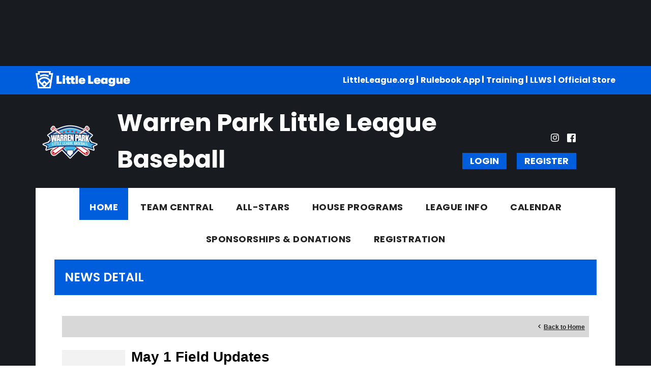

--- FILE ---
content_type: text/html; charset=utf-8
request_url: https://www.google.com/recaptcha/api2/aframe
body_size: 267
content:
<!DOCTYPE HTML><html><head><meta http-equiv="content-type" content="text/html; charset=UTF-8"></head><body><script nonce="Zmt4Na7A_UOXMdlWkS5Etw">/** Anti-fraud and anti-abuse applications only. See google.com/recaptcha */ try{var clients={'sodar':'https://pagead2.googlesyndication.com/pagead/sodar?'};window.addEventListener("message",function(a){try{if(a.source===window.parent){var b=JSON.parse(a.data);var c=clients[b['id']];if(c){var d=document.createElement('img');d.src=c+b['params']+'&rc='+(localStorage.getItem("rc::a")?sessionStorage.getItem("rc::b"):"");window.document.body.appendChild(d);sessionStorage.setItem("rc::e",parseInt(sessionStorage.getItem("rc::e")||0)+1);localStorage.setItem("rc::h",'1769226802065');}}}catch(b){}});window.parent.postMessage("_grecaptcha_ready", "*");}catch(b){}</script></body></html>

--- FILE ---
content_type: application/javascript
request_url: https://data.pendo.io/data/guide.js/d0fb86a4-67dd-4d7f-4b96-86358c9a1ce7?id=20&jzb=eJydkMluwjAYhN_Fh5zIYjsJBAm1lajUXmilLtfoT2zAwtiRFwKqeHfsVk3vvf35RjOZ8Rc6CSucNs8MLVH7-rhZv7TvbVVVnMwZSbcdVGlZLEjaUIB0Oy8XTT_vKKMYzRD0vfbKRa_yUs6QNzLE7J0b7DLPx3HMRjCGqwHM4aK923dgeQdSZtrs8jXfgpcuAzuc7xx0gq3KgmCKk2M8SV3ROlF8tAd-CeBpg7-_ooYXpG6S3slVJIw7EDIU0pJ9_u356XQMIgMHaDmNjaf4z2AJaudhx4OVq_bj7X7QVpzRdXqK3-T460DDbq7cw6QFFKpEOynzAuekIHWIPXFjhVYRZ7RoMtwORrNUaHS93gDc_YYh&v=2.309.1_prod-io&ct=1769226801819
body_size: 135
content:
pendo.guidesPayload({"guides":[],"normalizedUrl":"http://www.warrenparkyouthbaseball.org/Default.aspx?ctl=newsdetail\u0026mid=426536\u0026newsid=418269\u0026newskeyid=HN1\u0026tabid=402131","lastGuideStepSeen":{"isMultiStep":false,"state":""},"guideWidget":{"enabled":false,"hidePoweredBy":false},"guideCssUrl":"","throttling":{"count":1,"enabled":true,"interval":1,"unit":"Day"},"autoOrdering":[],"globalJsUrl":"","segmentFlags":[],"designerEnabled":false,"features":null,"id":"20","preventCodeInjection":false});